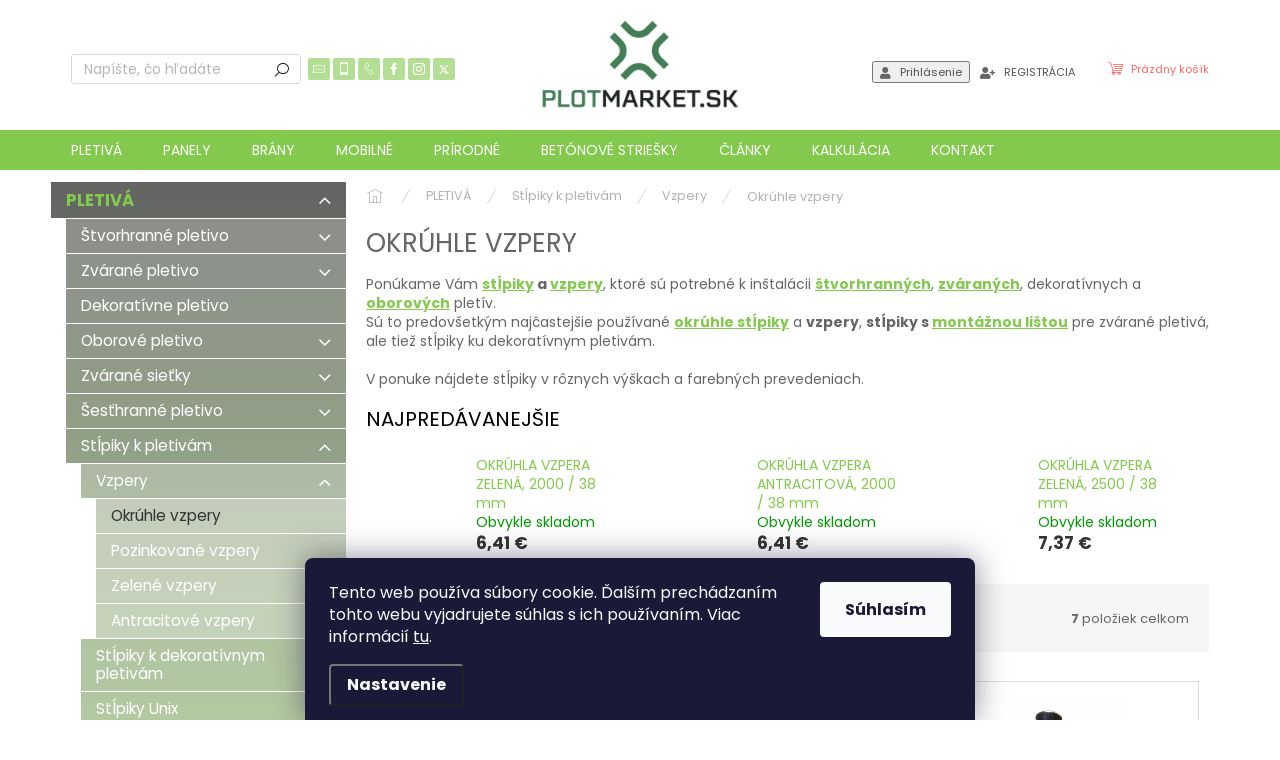

--- FILE ---
content_type: text/css; charset=utf-8
request_url: https://www.plotmarket.sk/user/documents/upload/DMupravy/plotmarket.css?40
body_size: 141
content:
.fingo-loan-calculator {
    min-width: 100%;
    width: 100%;
    font-size: unset !important;
    text-align: left;
    padding-bottom: 30px;
    padding-left: 30px;
    margin-top: -15px;
}

.fingo-loan-calculator--input {
    padding: 2.5px;
    border: 1.5px solid var(--color-primary);
    border-radius: 2.5px;
    margin-left: 7.5px;
    min-width: 112px;
    text-align: center;
}

.fingo-loan-calculator b {
    color: var(--color-primary);
    padding: 2.5px 5px;
    border-radius: 2.5px;
    border: 1.5px solid var(--color-primary);
    margin-left: 7.5px;
    min-width: 112px;
    text-align: center;
    display: inline-block;
    min-height: 28px;
}



--- FILE ---
content_type: text/css; charset=utf-8
request_url: https://www.plotmarket.sk/user/documents/jn-user.css?ver=1
body_size: 431
content:
  /* Hlavička - přihlášení a registrace */
  [class~=responsive-tools]>a[data-target="login"]:before,[class~=responsive-tools] [class~=mobile-regist]:before,[class~=top-navigation-tools] [class~=top-nav-button-login]:before,[class~=top-navigation-tools] [class~=top-nav-button-regist]:before{background:none;}[class~=top-navigation-tools] [class~=top-nav-button-regist]:before,[class~=responsive-tools] [class~=mobile-regist]:before,[class~=top-navigation-tools] [class~=top-nav-button-login]:before,[class~=responsive-tools]>a[data-target="login"]:before{width:auto;}[class~=top-navigation-tools] [class~=top-nav-button-login]:before,[class~=responsive-tools]>a[data-target="login"]:before,[class~=top-navigation-tools] [class~=top-nav-button-regist]:before,[class~=responsive-tools] [class~=mobile-regist]:before{color:#656565;}[class~=top-navigation-tools] [class~=top-nav-button-login]:before,[class~=responsive-tools]>a[data-target="login"]:before,[class~=responsive-tools] [class~=mobile-regist]:before,[class~=top-navigation-tools] [class~=top-nav-button-regist]:before{font-family:"Font Awesome 5 Free" !important;}[class~=top-navigation-tools] [class~=top-nav-button-login]:before,[class~=responsive-tools] [class~=mobile-regist]:before,[class~=top-navigation-tools] [class~=top-nav-button-regist]:before,[class~=responsive-tools]>a[data-target="login"]:before{font-size:.75pc;}[class~=responsive-tools]>a[data-target="login"]:before,[class~=top-navigation-tools] [class~=top-nav-button-login]:before,[class~=responsive-tools] [class~=mobile-regist]:before,[class~=top-navigation-tools] [class~=top-nav-button-regist]:before{content:"\f007";}[class~=responsive-tools]>a[data-target="login"]:before,[class~=top-navigation-tools] [class~=top-nav-button-regist]:before,[class~=top-navigation-tools] [class~=top-nav-button-login]:before,[class~=responsive-tools] [class~=mobile-regist]:before{font-weight:900 !important;}[class~=top-navigation-tools] [class~=top-nav-button-login]:before,[class~=responsive-tools] [class~=mobile-regist]:before,[class~=responsive-tools]>a[data-target="login"]:before,[class~=top-navigation-tools] [class~=top-nav-button-regist]:before{margin-right:.052083333in;}[class~=responsive-tools]>a[data-target="login"]:before{content:"\f007" !important;}[class~=top-navigation-tools] [class~=top-nav-button-regist]{padding-left:7.5pt;}[class~=top-navigation-tools] [class~=top-nav-button-regist]:before{content:"\f234";}[class~=responsive-tools] [class~=mobile-regist]:before{content:"\f234" !important;}@media screen and (max-width: 767px){[class~=responsive-tools]>a[data-target="login"]:before,[class~=responsive-tools] [class~=mobile-regist]:before{font-size:20px;}[class~=top-navigation-bar] a:hover{color:#fff !important;}[class~=sticky-mobile]:not([class~=ordering-process]) [class~=responsive-tools] [class~=mobile-regist]{visibility:hidden;}[class~=sticky-mobile]:not([class~=ordering-process]) [class~=responsive-tools] [class~=mobile-regist]{transition:none;}[class~=responsive-tools] [class~=mobile-regist]:before,[class~=responsive-tools]>a[data-target="login"]:before{color:#fff;}}@media screen and (min-width: 992px){[class~=popup-widget][class~=login-widget]::before{right:12.0625pc !important;}}@media screen and (min-width: 1200px){[class~=popup-widget][class~=login-widget]::before{right:213.75pt !important;}}


--- FILE ---
content_type: application/javascript; charset=utf-8
request_url: https://cdn.myshoptet.com/usr/api2.dklab.cz/user/documents/_doplnky/templateCrystal/385134/572/385134_datalayer_572.js
body_size: 68
content:
var dkLabCrystalDataLayer = {"options":{"email":"obchod@plotmarket.sk","phoneNumber":"+421 948 266 648","mobileNumber":"+421 911 626 452","facebook":"http:\/\/www.facebook.com\/plotmarketsk\/","instagram":"plotmarket_sk","twitter":"plotmarket","cartWidget":0}};